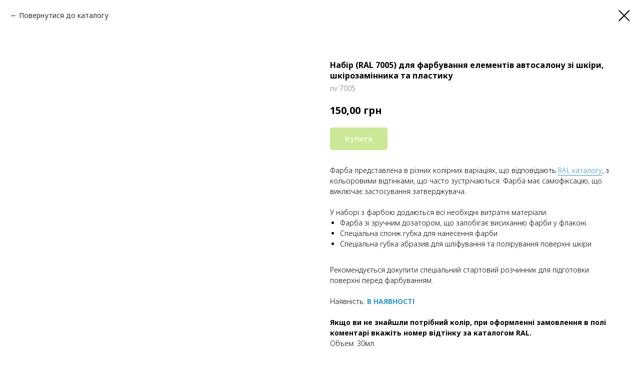

--- FILE ---
content_type: text/html; charset=UTF-8
request_url: https://euro-technology.com.ua/minimum_ua/tproduct/730103628-142499001211-nabr-ral-7005-dlya-farbuvannya-elementv
body_size: 16175
content:
<!DOCTYPE html> <html> <head> <meta charset="utf-8" /> <meta http-equiv="Content-Type" content="text/html; charset=utf-8" /> <meta name="viewport" content="width=device-width, initial-scale=1.0" /> <!--metatextblock-->
<title>Набір (RAL 7005) для фарбування елементів автосалону зі шкіри, шкірозамінника та пластику</title>
<meta name="description" content="В НАЯВНОСТІ">
<meta name="keywords" content="">
<meta property="og:title" content="Набір (RAL 7005) для фарбування елементів автосалону зі шкіри, шкірозамінника та пластику" />
<meta property="og:description" content="В НАЯВНОСТІ" />
<meta property="og:type" content="website" />
<meta property="og:url" content="https://euro-technology.com.ua/minimum_ua/tproduct/730103628-142499001211-nabr-ral-7005-dlya-farbuvannya-elementv" />
<meta property="og:image" content="https://static.tildacdn.com/stor3362-3439-4464-a665-356564656331/64494298.jpg" />
<link rel="canonical" href="https://euro-technology.com.ua/minimum_ua/tproduct/730103628-142499001211-nabr-ral-7005-dlya-farbuvannya-elementv" />
<!--/metatextblock--> <meta name="format-detection" content="telephone=no" /> <meta http-equiv="x-dns-prefetch-control" content="on"> <link rel="dns-prefetch" href="https://ws.tildacdn.com"> <link rel="dns-prefetch" href="https://static.tildacdn.one"> <link rel="shortcut icon" href="https://static.tildacdn.one/tild6333-3863-4137-b662-303961653635/favicon.ico" type="image/x-icon" /> <!-- Assets --> <script src="https://neo.tildacdn.com/js/tilda-fallback-1.0.min.js" async charset="utf-8"></script> <link rel="stylesheet" href="https://static.tildacdn.one/css/tilda-grid-3.0.min.css" type="text/css" media="all" onerror="this.loaderr='y';"/> <link rel="stylesheet" href="https://static.tildacdn.one/ws/project1900048/tilda-blocks-page46655143.min.css?t=1765440220" type="text/css" media="all" onerror="this.loaderr='y';" /> <link rel="preconnect" href="https://fonts.gstatic.com"> <link href="https://fonts.googleapis.com/css2?family=Noto+Sans:wght@100..900&subset=latin,cyrillic" rel="stylesheet"> <link rel="stylesheet" href="https://static.tildacdn.one/css/tilda-animation-2.0.min.css" type="text/css" media="all" onerror="this.loaderr='y';" /> <link rel="stylesheet" href="https://static.tildacdn.one/css/tilda-menusub-1.0.min.css" type="text/css" media="print" onload="this.media='all';" onerror="this.loaderr='y';" /> <noscript><link rel="stylesheet" href="https://static.tildacdn.one/css/tilda-menusub-1.0.min.css" type="text/css" media="all" /></noscript> <link rel="stylesheet" href="https://static.tildacdn.one/css/tilda-forms-1.0.min.css" type="text/css" media="all" onerror="this.loaderr='y';" /> <link rel="stylesheet" href="https://static.tildacdn.one/css/tilda-cover-1.0.min.css" type="text/css" media="all" onerror="this.loaderr='y';" /> <link rel="stylesheet" href="https://static.tildacdn.one/css/tilda-popup-1.1.min.css" type="text/css" media="print" onload="this.media='all';" onerror="this.loaderr='y';" /> <noscript><link rel="stylesheet" href="https://static.tildacdn.one/css/tilda-popup-1.1.min.css" type="text/css" media="all" /></noscript> <link rel="stylesheet" href="https://static.tildacdn.one/css/tilda-slds-1.4.min.css" type="text/css" media="print" onload="this.media='all';" onerror="this.loaderr='y';" /> <noscript><link rel="stylesheet" href="https://static.tildacdn.one/css/tilda-slds-1.4.min.css" type="text/css" media="all" /></noscript> <link rel="stylesheet" href="https://static.tildacdn.one/css/tilda-catalog-1.1.min.css" type="text/css" media="print" onload="this.media='all';" onerror="this.loaderr='y';" /> <noscript><link rel="stylesheet" href="https://static.tildacdn.one/css/tilda-catalog-1.1.min.css" type="text/css" media="all" /></noscript> <link rel="stylesheet" href="https://static.tildacdn.one/css/tilda-catalog-filters-1.0.min.css" type="text/css" media="all" onerror="this.loaderr='y';" /> <link rel="stylesheet" href="https://static.tildacdn.one/css/tilda-cart-1.0.min.css" type="text/css" media="all" onerror="this.loaderr='y';" /> <link rel="stylesheet" href="https://static.tildacdn.one/css/tilda-delivery-1.0.min.css" type="text/css" media="print" onload="this.media='all';" onerror="this.loaderr='y';" /> <noscript><link rel="stylesheet" href="https://static.tildacdn.one/css/tilda-delivery-1.0.min.css" type="text/css" media="all" /></noscript> <link rel="stylesheet" href="https://static.tildacdn.one/css/tilda-cards-1.0.min.css" type="text/css" media="all" onerror="this.loaderr='y';" /> <link rel="stylesheet" href="https://static.tildacdn.one/css/tilda-zoom-2.0.min.css" type="text/css" media="print" onload="this.media='all';" onerror="this.loaderr='y';" /> <noscript><link rel="stylesheet" href="https://static.tildacdn.one/css/tilda-zoom-2.0.min.css" type="text/css" media="all" /></noscript> <script nomodule src="https://static.tildacdn.one/js/tilda-polyfill-1.0.min.js" charset="utf-8"></script> <script type="text/javascript">function t_onReady(func) {if(document.readyState!='loading') {func();} else {document.addEventListener('DOMContentLoaded',func);}}
function t_onFuncLoad(funcName,okFunc,time) {if(typeof window[funcName]==='function') {okFunc();} else {setTimeout(function() {t_onFuncLoad(funcName,okFunc,time);},(time||100));}}function t_throttle(fn,threshhold,scope) {return function() {fn.apply(scope||this,arguments);};}</script> <script src="https://static.tildacdn.one/js/jquery-1.10.2.min.js" charset="utf-8" onerror="this.loaderr='y';"></script> <script src="https://static.tildacdn.one/js/tilda-scripts-3.0.min.js" charset="utf-8" defer onerror="this.loaderr='y';"></script> <script src="https://static.tildacdn.one/ws/project1900048/tilda-blocks-page46655143.min.js?t=1765440220" charset="utf-8" onerror="this.loaderr='y';"></script> <script src="https://static.tildacdn.one/js/tilda-lazyload-1.0.min.js" charset="utf-8" async onerror="this.loaderr='y';"></script> <script src="https://static.tildacdn.one/js/tilda-animation-2.0.min.js" charset="utf-8" async onerror="this.loaderr='y';"></script> <script src="https://static.tildacdn.one/js/tilda-menusub-1.0.min.js" charset="utf-8" async onerror="this.loaderr='y';"></script> <script src="https://static.tildacdn.one/js/tilda-menu-1.0.min.js" charset="utf-8" async onerror="this.loaderr='y';"></script> <script src="https://static.tildacdn.one/js/tilda-widget-positions-1.0.min.js" charset="utf-8" async onerror="this.loaderr='y';"></script> <script src="https://static.tildacdn.one/js/tilda-cover-1.0.min.js" charset="utf-8" async onerror="this.loaderr='y';"></script> <script src="https://static.tildacdn.one/js/hammer.min.js" charset="utf-8" async onerror="this.loaderr='y';"></script> <script src="https://static.tildacdn.one/js/tilda-video-1.0.min.js" charset="utf-8" async onerror="this.loaderr='y';"></script> <script src="https://static.tildacdn.one/js/tilda-video-processor-1.0.min.js" charset="utf-8" async onerror="this.loaderr='y';"></script> <script src="https://static.tildacdn.one/js/tilda-slds-1.4.min.js" charset="utf-8" async onerror="this.loaderr='y';"></script> <script src="https://static.tildacdn.one/js/tilda-products-1.0.min.js" charset="utf-8" async onerror="this.loaderr='y';"></script> <script src="https://static.tildacdn.one/js/tilda-catalog-1.1.min.js" charset="utf-8" async onerror="this.loaderr='y';"></script> <script src="https://static.tildacdn.one/js/tilda-text-clamp.min.js" charset="utf-8" async onerror="this.loaderr='y';"></script> <script src="https://static.tildacdn.one/js/tilda-popup-1.0.min.js" charset="utf-8" async onerror="this.loaderr='y';"></script> <script src="https://static.tildacdn.one/js/tilda-forms-1.0.min.js" charset="utf-8" async onerror="this.loaderr='y';"></script> <script src="https://static.tildacdn.one/js/tilda-cart-1.1.min.js" charset="utf-8" async onerror="this.loaderr='y';"></script> <script src="https://static.tildacdn.one/js/tilda-delivery-1.0.min.js" charset="utf-8" async onerror="this.loaderr='y';"></script> <script src="https://static.tildacdn.one/js/tilda-cards-1.0.min.js" charset="utf-8" async onerror="this.loaderr='y';"></script> <script src="https://static.tildacdn.one/js/tilda-zoom-2.0.min.js" charset="utf-8" async onerror="this.loaderr='y';"></script> <script src="https://static.tildacdn.one/js/tilda-skiplink-1.0.min.js" charset="utf-8" async onerror="this.loaderr='y';"></script> <script src="https://static.tildacdn.one/js/tilda-events-1.0.min.js" charset="utf-8" async onerror="this.loaderr='y';"></script> <!-- nominify begin --><meta name="google-site-verification" content="Fu1eprayx-37GYnLc8EP-F1afSKbGyIPeu1ksqtMRrU" /> </script> <style>
.t706__cartwin-totalamount-wrap.t-descr.t-descr_xl {display: none !Important;}
.t-input-group.t-input-group_pc {display:none !Important;}
t-inputpromocode__wrapper { display: none !Important;}
.cert_wrapper .item{display:flex;flex-direction:column}.cert_wrapper{justify-content:space-between}.cert_wrapper .message{color:#8b1818;margin-bottom:10px;font-family:'Roboto',Arial,sans-serif}.cert_wrapper .message.success{color:#5ca419}.cert_wrapper input{height:56px;padding:0 20px;border:1px solid black}.cert_wrapper form{display:flex;justify-content:space-between;flex-wrap:wrap}.cert_wrapper label{font-family:'Roboto',Arial,sans-serif;margin-bottom:5px;font-size:16px;line-height:1.55;color:#000;font-weight:300}.cert_wrapper .activate{text-align:center;font-family:'Roboto',Arial,sans-serif;border:unset;cursor:pointer;padding:15px 0;margin-top:5px;font-size:13px;flex-wrap:wrap;width:100%;background-color:#457e80;color:white;direction:flex;align-items:center}.item.certificate{width:69%}.item.pin{width:29%}

.t-inputpromocode__wrapper, .t706__cartwin-totalamount-info_label,.t706__cartwin-totalamount-info_value {
    display:none !important;
}
.discount,.total_sum,.sum {
    display: flex;
    justify-content: space-between;

}
.priceblock {
    font-size: 22px;
    font-weight: bold;
    font-family: 'Roboto';
    margin-bottom:25px;
    margin-top:40px;
}
.t706__cartwin-totalamount-wrap.t-descr { display: block!important; }
</style> <!-- Yandex.Metrika counter --> <script type="text/javascript" >
   (function(m,e,t,r,i,k,a){m[i]=m[i]||function(){(m[i].a=m[i].a||[]).push(arguments)};
   m[i].l=1*new Date();k=e.createElement(t),a=e.getElementsByTagName(t)[0],k.async=1,k.src=r,a.parentNode.insertBefore(k,a)})
   (window, document, "script", "https://mc.yandex.ru/metrika/tag.js", "ym");

   ym(88269772, "init", {
        clickmap:true,
        trackLinks:true,
        accurateTrackBounce:true
   });
</script> <noscript><div><img src="https://mc.yandex.ru/watch/88269772" style="position:absolute; left:-9999px;" alt="" /></div></noscript> <!-- /Yandex.Metrika counter --> <script>
!function(f,b,e,v,n,t,s)
{if(f.fbq)return;n=f.fbq=function(){n.callMethod?
n.callMethod.apply(n,arguments):n.queue.push(arguments)};
if(!f._fbq)f._fbq=n;n.push=n;n.loaded=!0;n.version='2.0';
n.queue=[];t=b.createElement(e);t.async=!0;
t.src=v;s=b.getElementsByTagName(e)[0];
s.parentNode.insertBefore(t,s)}(window,document,'script',
'https://connect.facebook.net/en_US/fbevents.js');
 fbq('init', '1104150880123858'); 
fbq('track', 'PageView');
    fbq('track', 'AddToCart');
</script> <meta name="facebook-domain-verification" content="5qdbizy9joyxhzpq1k62wij25ww5ay" /> <!-- Meta Pixel Code --> <script>
!function(f,b,e,v,n,t,s)
{if(f.fbq)return;n=f.fbq=function(){n.callMethod?
n.callMethod.apply(n,arguments):n.queue.push(arguments)};
if(!f._fbq)f._fbq=n;n.push=n;n.loaded=!0;n.version='2.0';
n.queue=[];t=b.createElement(e);t.async=!0;
t.src=v;s=b.getElementsByTagName(e)[0];
s.parentNode.insertBefore(t,s)}(window, document,'script',
'https://connect.facebook.net/en_US/fbevents.js');
fbq('init', '1069166864520444');
fbq('track', 'PageView');
</script> <noscript><img height="1" width="1" style="display:none"
src="https://www.facebook.com/tr?id=1069166864520444&ev=PageView&noscript=1"
/></noscript> <!-- End Meta Pixel Code --> <!-- Google tag (gtag.js) --> <script async src="https://www.googletagmanager.com/gtag/js?id=AW-10875606389"></script> <script>
  window.dataLayer = window.dataLayer || [];
  function gtag(){dataLayer.push(arguments);}
  gtag('js', new Date());

  gtag('config', 'AW-10875606389');
</script> <!-- Event snippet for Покупка (2) conversion page --> <script>
  gtag('event', 'conversion', {
      'send_to': 'AW-10875606389/Wvn7CLCZxaYbEPWq8sEo',
      'value': 1.0,
      'currency': 'UAH',
      'transaction_id': ''
  });
</script><!-- nominify end --><script type="text/javascript">window.dataLayer=window.dataLayer||[];</script> <!-- Google Tag Manager --> <script type="text/javascript">(function(w,d,s,l,i){w[l]=w[l]||[];w[l].push({'gtm.start':new Date().getTime(),event:'gtm.js'});var f=d.getElementsByTagName(s)[0],j=d.createElement(s),dl=l!='dataLayer'?'&l='+l:'';j.async=true;j.src='https://www.googletagmanager.com/gtm.js?id='+i+dl;f.parentNode.insertBefore(j,f);})(window,document,'script','dataLayer','GTM-5HJ66CTX');</script> <!-- End Google Tag Manager --> <!-- Facebook Pixel Code --> <script type="text/javascript" data-tilda-cookie-type="advertising">setTimeout(function(){!function(f,b,e,v,n,t,s)
{if(f.fbq)return;n=f.fbq=function(){n.callMethod?n.callMethod.apply(n,arguments):n.queue.push(arguments)};if(!f._fbq)f._fbq=n;n.push=n;n.loaded=!0;n.version='2.0';n.agent='pltilda';n.queue=[];t=b.createElement(e);t.async=!0;t.src=v;s=b.getElementsByTagName(e)[0];s.parentNode.insertBefore(t,s)}(window,document,'script','https://connect.facebook.net/en_US/fbevents.js');fbq('init','1069166864520444');fbq('track','PageView');},2000);</script> <!-- End Facebook Pixel Code --> <script type="text/javascript">(function() {if((/bot|google|yandex|baidu|bing|msn|duckduckbot|teoma|slurp|crawler|spider|robot|crawling|facebook/i.test(navigator.userAgent))===false&&typeof(sessionStorage)!='undefined'&&sessionStorage.getItem('visited')!=='y'&&document.visibilityState){var style=document.createElement('style');style.type='text/css';style.innerHTML='@media screen and (min-width: 980px) {.t-records {opacity: 0;}.t-records_animated {-webkit-transition: opacity ease-in-out .2s;-moz-transition: opacity ease-in-out .2s;-o-transition: opacity ease-in-out .2s;transition: opacity ease-in-out .2s;}.t-records.t-records_visible {opacity: 1;}}';document.getElementsByTagName('head')[0].appendChild(style);function t_setvisRecs(){var alr=document.querySelectorAll('.t-records');Array.prototype.forEach.call(alr,function(el) {el.classList.add("t-records_animated");});setTimeout(function() {Array.prototype.forEach.call(alr,function(el) {el.classList.add("t-records_visible");});sessionStorage.setItem("visited","y");},400);}
document.addEventListener('DOMContentLoaded',t_setvisRecs);}})();</script></head> <body class="t-body" style="margin:0;"> <!--allrecords--> <div id="allrecords" class="t-records" data-product-page="y" data-hook="blocks-collection-content-node" data-tilda-project-id="1900048" data-tilda-page-id="46655143" data-tilda-page-alias="minimum_ua" data-tilda-formskey="489efc3709f0d3be1ac8a0ff0b8cbaa4" data-tilda-stat-scroll="yes" data-tilda-lazy="yes" data-tilda-root-zone="one" data-tilda-project-headcode="yes" data-tilda-project-country="UA">
<!-- PRODUCT START -->

                
                        
                    
        
        

<div id="rec730103628" class="r t-rec" style="background-color:#ffffff;" data-bg-color="#ffffff">
    <div class="t-store t-store__prod-snippet__container">

        
                <div class="t-store__prod-popup__close-txt-wr" style="position:absolute;">
            <a href="https://euro-technology.com.ua/minimum_ua" class="js-store-close-text t-store__prod-popup__close-txt t-descr t-descr_xxs" style="color:#000000;">
                Повернутися до каталогу
            </a>
        </div>
        
        <a href="https://euro-technology.com.ua/minimum_ua" class="t-popup__close" style="position:absolute; background-color:#ffffff">
            <div class="t-popup__close-wrapper">
                <svg class="t-popup__close-icon t-popup__close-icon_arrow" width="26px" height="26px" viewBox="0 0 26 26" version="1.1" xmlns="http://www.w3.org/2000/svg" xmlns:xlink="http://www.w3.org/1999/xlink"><path d="M10.4142136,5 L11.8284271,6.41421356 L5.829,12.414 L23.4142136,12.4142136 L23.4142136,14.4142136 L5.829,14.414 L11.8284271,20.4142136 L10.4142136,21.8284271 L2,13.4142136 L10.4142136,5 Z" fill="#000000"></path></svg>
                <svg class="t-popup__close-icon t-popup__close-icon_cross" width="23px" height="23px" viewBox="0 0 23 23" version="1.1" xmlns="http://www.w3.org/2000/svg" xmlns:xlink="http://www.w3.org/1999/xlink"><g stroke="none" stroke-width="1" fill="#000000" fill-rule="evenodd"><rect transform="translate(11.313708, 11.313708) rotate(-45.000000) translate(-11.313708, -11.313708) " x="10.3137085" y="-3.6862915" width="2" height="30"></rect><rect transform="translate(11.313708, 11.313708) rotate(-315.000000) translate(-11.313708, -11.313708) " x="10.3137085" y="-3.6862915" width="2" height="30"></rect></g></svg>
            </div>
        </a>
        
        <div class="js-store-product js-product t-store__product-snippet" data-product-lid="142499001211" data-product-uid="142499001211" itemscope itemtype="http://schema.org/Product">
            <meta itemprop="productID" content="142499001211" />

            <div class="t-container">
                <div>
                    <meta itemprop="image" content="https://static.tildacdn.com/stor3362-3439-4464-a665-356564656331/64494298.jpg" />
                    <div class="t-store__prod-popup__slider js-store-prod-slider t-store__prod-popup__col-left t-col t-col_6">
                        <div class="js-product-img" style="width:100%;padding-bottom:75%;background-size:cover;opacity:0;">
                        </div>
                    </div>
                    <div class="t-store__prod-popup__info t-align_left t-store__prod-popup__col-right t-col t-col_6">

                        <div class="t-store__prod-popup__title-wrapper">
                            <h1 class="js-store-prod-name js-product-name t-store__prod-popup__name t-name t-name_xl" itemprop="name" style="font-size:16px;font-weight:700;">Набір (RAL 7005) для фарбування елементів автосалону зі шкіри, шкірозамінника та пластику</h1>
                            <div class="t-store__prod-popup__brand t-descr t-descr_xxs" >
                                                            </div>
                            <div class="t-store__prod-popup__sku t-descr t-descr_xxs">
                                <span class="js-store-prod-sku js-product-sku" translate="no" itemprop="sku">
                                    nv 7005
                                </span>
                            </div>
                        </div>

                                                                        <div itemprop="offers" itemscope itemtype="http://schema.org/Offer" style="display:none;">
                            <meta itemprop="serialNumber" content="142499001211" />
                                                        <meta itemprop="sku" content="nv 7005" />
                                                        <meta itemprop="price" content="150.00" />
                            <meta itemprop="priceCurrency" content="UAH" />
                                                        <link itemprop="availability" href="http://schema.org/InStock">
                                                    </div>
                        
                                                
                        <div class="js-store-price-wrapper t-store__prod-popup__price-wrapper">
                            <div class="js-store-prod-price t-store__prod-popup__price t-store__prod-popup__price-item t-name t-name_md" style="font-weight:700;">
                                                                <div class="js-product-price js-store-prod-price-val t-store__prod-popup__price-value" data-product-price-def="150.0000" data-product-price-def-str="150,00">150,00</div><div class="t-store__prod-popup__price-currency" translate="no">грн</div>
                                                            </div>
                            <div class="js-store-prod-price-old t-store__prod-popup__price_old t-store__prod-popup__price-item t-name t-name_md" style="font-weight:700;display:none;">
                                                                <div class="js-store-prod-price-old-val t-store__prod-popup__price-value"></div><div class="t-store__prod-popup__price-currency" translate="no">грн</div>
                                                            </div>
                        </div>

                        <div class="js-product-controls-wrapper">
                        </div>

                        <div class="t-store__prod-popup__links-wrapper">
                                                    </div>

                                                <div class="t-store__prod-popup__btn-wrapper"   tt="Купити">
                                                        <a href="#order" class="t-store__prod-popup__btn t-store__prod-popup__btn_disabled t-btn t-btn_sm" style="color:#ffffff;background-color:#98d12e;border-radius:5px;-moz-border-radius:5px;-webkit-border-radius:5px;">
                                <table style="width:100%; height:100%;">
                                    <tbody>
                                        <tr>
                                            <td class="js-store-prod-popup-buy-btn-txt">Купити</td>
                                        </tr>
                                    </tbody>
                                </table>
                            </a>
                                                    </div>
                        
                        <div class="js-store-prod-text t-store__prod-popup__text t-descr t-descr_xxs" style="color:#000000;">
                                                    <div class="js-store-prod-all-text" itemprop="description">
                                Фарба представлена в різних колірних варіаціях, що відповідають <a href="https://euro-technology.com.ua/ral" target="_blank" rel="noreferrer noopener" style="color: rgb(42, 154, 224); border-bottom: 1px solid rgb(42, 154, 224); box-shadow: none; text-decoration: none;">RAL каталогу</a>, з кольоровими відтінками, що часто зустрічаються. Фарба має самофіксацію, що виключає застосування затверджувача.<br /><br />У наборі з фарбою додаються всі необхідні витратні матеріали:<br /><ul><li>Фарба зі зручним дозатором, що запобігає висиханню фарби у флаконі.</li><li>Спеціальна спонж губка для нанесення фарби</li><li>Спеціальна губка абразив для шліфування та полірування поверхні шкіри</li></ul><br />Рекомендується докупити спеціальний стартовий розчинник для підготовки поверхні перед фарбуванням.<br /><br />Наявність: <strong style="color: rgb(42, 154, 224);">В НАЯВНОСТІ</strong><br /><br /><strong>Якщо ви не знайшли потрібний колір, при оформленні замовлення в полі коментарі вкажіть номер відтінку за каталогом RAL.</strong>                            </div>
                                                                            <div class="js-store-prod-all-charcs">
                                                                                                                        <p class="js-store-prod-charcs">Объем: 30мл.</p>
                                                                                                                                                                            </div>
                                                </div>

                    </div>
                </div>

                            </div>
        </div>
                <div class="t-store__relevants__container">
            <div class="t-container">
                <div class="t-col">
                    <div class="t-store__relevants__title t-uptitle t-uptitle_xxl" style="font-size:16px;font-weight:700;">Наборы для покраски</div>
                    <div class="t-store__relevants-grid-cont js-store-relevants-grid-cont js-store-grid-cont t-store__valign-buttons t-store__grid-cont_mobile-one-row"></div>
                </div>
            </div>
        </div>
                <div class="js-store-error-msg t-store__error-msg-cont"></div>
        <div itemscope itemtype="http://schema.org/ImageGallery" style="display:none;">
                                                                                                        </div>

    </div>

                        
                        
    
    <style>
        /* body bg color */
        
        .t-body {
            background-color:#ffffff;
        }
        

        /* body bg color end */
        /* Slider stiles */
        .t-slds__bullet_active .t-slds__bullet_body {
            background-color: #222 !important;
        }

        .t-slds__bullet:hover .t-slds__bullet_body {
            background-color: #222 !important;
        }
        /* Slider stiles end */
    </style>
    

            
        
    <style>
        

        

        
    </style>
    
    
        
    <style>
        
    </style>
    
    
        
    <style>
        
    </style>
    
    
        
        <style>
    
                                    
        </style>
    
    
    <div class="js-store-tpl-slider-arrows" style="display: none;">
                


<div class="t-slds__arrow_wrapper t-slds__arrow_wrapper-left" data-slide-direction="left">
  <div class="t-slds__arrow t-slds__arrow-left t-slds__arrow-withbg" style="width: 30px; height: 30px;background-color: rgba(255,255,255,1);">
    <div class="t-slds__arrow_body t-slds__arrow_body-left" style="width: 7px;">
      <svg style="display: block" viewBox="0 0 7.3 13" xmlns="http://www.w3.org/2000/svg" xmlns:xlink="http://www.w3.org/1999/xlink">
                <desc>Left</desc>
        <polyline
        fill="none"
        stroke="#000000"
        stroke-linejoin="butt"
        stroke-linecap="butt"
        stroke-width="1"
        points="0.5,0.5 6.5,6.5 0.5,12.5"
        />
      </svg>
    </div>
  </div>
</div>
<div class="t-slds__arrow_wrapper t-slds__arrow_wrapper-right" data-slide-direction="right">
  <div class="t-slds__arrow t-slds__arrow-right t-slds__arrow-withbg" style="width: 30px; height: 30px;background-color: rgba(255,255,255,1);">
    <div class="t-slds__arrow_body t-slds__arrow_body-right" style="width: 7px;">
      <svg style="display: block" viewBox="0 0 7.3 13" xmlns="http://www.w3.org/2000/svg" xmlns:xlink="http://www.w3.org/1999/xlink">
        <desc>Right</desc>
        <polyline
        fill="none"
        stroke="#000000"
        stroke-linejoin="butt"
        stroke-linecap="butt"
        stroke-width="1"
        points="0.5,0.5 6.5,6.5 0.5,12.5"
        />
      </svg>
    </div>
  </div>
</div>    </div>

    
    <script>
        t_onReady(function() {
            var tildacopyEl = document.getElementById('tildacopy');
            if (tildacopyEl) tildacopyEl.style.display = 'none';

            var recid = '730103628';
            var options = {};
            var product = {"uid":142499001211,"rootpartid":937625,"title":"Набір (RAL 7005) для фарбування елементів автосалону зі шкіри, шкірозамінника та пластику","descr":"<strong style=\"color: rgb(42, 154, 224);\">В НАЯВНОСТІ<\/strong>","text":"Фарба представлена в різних колірних варіаціях, що відповідають <a href=\"https:\/\/euro-technology.com.ua\/ral\" target=\"_blank\" rel=\"noreferrer noopener\" style=\"color: rgb(42, 154, 224); border-bottom: 1px solid rgb(42, 154, 224); box-shadow: none; text-decoration: none;\">RAL каталогу<\/a>, з кольоровими відтінками, що часто зустрічаються. Фарба має самофіксацію, що виключає застосування затверджувача.<br \/><br \/>У наборі з фарбою додаються всі необхідні витратні матеріали:<br \/><ul><li>Фарба зі зручним дозатором, що запобігає висиханню фарби у флаконі.<\/li><li>Спеціальна спонж губка для нанесення фарби<\/li><li>Спеціальна губка абразив для шліфування та полірування поверхні шкіри<\/li><\/ul><br \/>Рекомендується докупити спеціальний стартовий розчинник для підготовки поверхні перед фарбуванням.<br \/><br \/>Наявність: <strong style=\"color: rgb(42, 154, 224);\">В НАЯВНОСТІ<\/strong><br \/><br \/><strong>Якщо ви не знайшли потрібний колір, при оформленні замовлення в полі коментарі вкажіть номер відтінку за каталогом RAL.<\/strong>","sku":"nv 7005","price":"150.0000","gallery":[{"img":"https:\/\/static.tildacdn.com\/stor3362-3439-4464-a665-356564656331\/64494298.jpg"},{"img":"https:\/\/static.tildacdn.com\/stor6130-6139-4662-a537-303531356639\/30839381.jpg"},{"img":"https:\/\/static.tildacdn.com\/stor6234-3237-4561-b666-303737396234\/34211195.jpg"}],"sort":1055654,"portion":0,"newsort":0,"json_chars":"[{\"title\": \"Объем\", \"value\": \"30мл.\"}]","externalid":"zKxoObt3UlrG7GRB6B9y","pack_label":"lwh","pack_x":0,"pack_y":0,"pack_z":0,"pack_m":0,"serverid":"euae004","servertime":"1712251773.9312","parentuid":"","editions":[{"uid":142499001211,"price":"150.00","priceold":"","sku":"nv 7005","quantity":"","img":"https:\/\/static.tildacdn.com\/stor3362-3439-4464-a665-356564656331\/64494298.jpg"}],"characteristics":[{"title":"Объем","value":"30мл."}],"properties":[],"partuids":[387266191001],"url":"https:\/\/euro-technology.com.ua\/minimum_ua\/tproduct\/730103628-142499001211-nabr-ral-7005-dlya-farbuvannya-elementv"};

            // draw slider or show image for SEO
            if (window.isSearchBot) {
                var imgEl = document.querySelector('.js-product-img');
                if (imgEl) imgEl.style.opacity = '1';
            } else {
                
                var prodcard_optsObj = {
    hasWrap: true,
    txtPad: 'sm',
    bgColor: '',
    borderRadius: '',
    shadowSize: '0px',
    shadowOpacity: '',
    shadowSizeHover: '',
    shadowOpacityHover: '',
    shadowShiftyHover: '',
    btnTitle1: 'Детальніше',
    btnLink1: 'popup',
    btnTitle2: 'Купити',
    btnLink2: 'order',
    showOpts: true};

var price_optsObj = {
    color: '',
    colorOld: '',
    fontSize: '18px',
    fontWeight: '700'
};

var popup_optsObj = {
    columns: '6',
    columns2: '6',
    isVertical: '',
    align: '',
    btnTitle: 'Купити',
    closeText: 'Повернутися до каталогу',
    iconColor: '#000000',
    containerBgColor: '#ffffff',
    overlayBgColorRgba: 'rgba(255,255,255,1)',
    popupStat: '',
    popupContainer: '',
    fixedButton: false,
    mobileGalleryStyle: ''
};

var slider_optsObj = {
    anim_speed: '',
    arrowColor: '#000000',
    videoPlayerIconColor: '',
    cycle: '',
    controls: 'dots',
    bgcolor: '#ebebeb'
};

var slider_dotsOptsObj = {
    size: '',
    bgcolor: '',
    bordersize: '',
    bgcoloractive: ''
};

var slider_slidesOptsObj = {
    zoomable: true,
    bgsize: 'contain',
    ratio: '1'
};

var typography_optsObj = {
    descrColor: '#000000',
    titleColor: ''
};

var default_sortObj = {
    in_stock: false};

var btn1_style = 'border-radius:5px;-moz-border-radius:5px;-webkit-border-radius:5px;color:#ffffff;background-color:#98d12e;';
var btn2_style = 'border-radius:5px;-moz-border-radius:5px;-webkit-border-radius:5px;color:#333333;border:3px solid #98d12e;';

var options_catalog = {
    btn1_style: btn1_style,
    btn2_style: btn2_style,
    storepart: '387266191001',
    prodCard: prodcard_optsObj,
    popup_opts: popup_optsObj,
    defaultSort: default_sortObj,
    slider_opts: slider_optsObj,
    slider_dotsOpts: slider_dotsOptsObj,
    slider_slidesOpts: slider_slidesOptsObj,
    typo: typography_optsObj,
    price: price_optsObj,
    blocksInRow: '4',
    imageHover: true,
    imageHeight: '260px',
    imageRatioClass: 't-store__card__imgwrapper_4-3',
    align: 'left',
    vindent: '20px',
    isHorizOnMob:false,
    itemsAnim: '',
    hasOriginalAspectRatio: true,
    markColor: '#ffffff',
    markBgColor: '#ff4a4a',
    currencySide: 'r',
    currencyTxt: 'грн',
    currencySeparator: ',',
    currencyDecimal: '',
    btnSize: 'sm',
    verticalAlignButtons: true,
    hideFilters: true,
    titleRelevants: 'Наборы для покраски',
    showRelevants: '289837753841',
    relevants_slider: false,
    relevants_quantity: '4',
    isFlexCols: false,
    isPublishedPage: true,
    previewmode: true,
    colClass: 't-col t-col_3',
    ratio: '1_1',
    sliderthumbsside: '',
    showStoreBtnQuantity: 'both',
    tabs: '',
    galleryStyle: '',
    title_typo: '',
    descr_typo: '',
    price_typo: '',
    price_old_typo: '',
    menu_typo: '',
    options_typo: '',
    sku_typo: '',
    characteristics_typo: '',
    button_styles: '',
    button2_styles: '',
    buttonicon: '',
    buttoniconhover: '',
};                
                // emulate, get options_catalog from file store_catalog_fields
                options = options_catalog;
                options.typo.title = "font-size:16px;font-weight:700;" || '';
                options.typo.descr = "color:#000000;" || '';

                try {
                    if (options.showRelevants) {
                        var itemsCount = '4';
                        var relevantsMethod;
                        switch (options.showRelevants) {
                            case 'cc':
                                relevantsMethod = 'current_category';
                                break;
                            case 'all':
                                relevantsMethod = 'all_categories';
                                break;
                            default:
                                relevantsMethod = 'category_' + options.showRelevants;
                                break;
                        }

                        t_onFuncLoad('t_store_loadProducts', function() {
                            t_store_loadProducts(
                                'relevants',
                                recid,
                                options,
                                false,
                                {
                                    currentProductUid: '142499001211',
                                    relevantsQuantity: itemsCount,
                                    relevantsMethod: relevantsMethod,
                                    relevantsSort: 'random'
                                }
                            );
                        });
                    }
                } catch (e) {
                    console.log('Error in relevants: ' + e);
                }
            }

            
                            options.popup_opts.btnTitle = 'Купити';
                        

            window.tStoreOptionsList = [{"title":"Выберите цвет ниже:","params":{"view":"buttons","hasColor":false,"linkImage":true},"values":[{"id":6621985,"value":"1000"},{"id":6621988,"value":"1001"},{"id":6621991,"value":"1002"},{"id":6621994,"value":"1004"},{"id":6621997,"value":"1005"},{"id":6622000,"value":"1007"},{"id":6622003,"value":"1011"},{"id":6622006,"value":"1013"},{"id":6622009,"value":"1015"},{"id":6622012,"value":"1017"},{"id":6622015,"value":"1020"},{"id":6622018,"value":"1024"},{"id":6622021,"value":"1032"},{"id":6622024,"value":"1036"},{"id":6622027,"value":"2013"},{"id":6622030,"value":"3004"},{"id":6622033,"value":"3005"},{"id":6622036,"value":"3007"},{"id":6622039,"value":"3009"},{"id":6622042,"value":"3012"},{"id":6622045,"value":"3022"},{"id":6622048,"value":"5004"},{"id":6622051,"value":"5008"},{"id":6622054,"value":"5011"},{"id":6622057,"value":"5014"},{"id":6622060,"value":"5023"},{"id":6622063,"value":"5026"},{"id":6622066,"value":"6003"},{"id":6622102,"value":"6004"},{"id":6622069,"value":"6005"},{"id":6622072,"value":"6006"},{"id":6622075,"value":"6007"},{"id":6622078,"value":"6008"},{"id":6622081,"value":"6009"},{"id":6622084,"value":"6012"},{"id":6622087,"value":"6013"},{"id":6622090,"value":"6014"},{"id":6622093,"value":"6015"},{"id":6622096,"value":"6020"},{"id":6622099,"value":"6027"},{"id":6622105,"value":"7000"},{"id":6622108,"value":"7001"},{"id":6622111,"value":"7002"},{"id":6622114,"value":"7003"},{"id":6622117,"value":"7004"},{"id":6622120,"value":"7005"},{"id":6622123,"value":"7006"},{"id":6622126,"value":"7008"},{"id":6622129,"value":"7009"},{"id":6622132,"value":"7010"},{"id":6622135,"value":"7011"},{"id":6622138,"value":"7012"},{"id":6622141,"value":"7013"},{"id":6622144,"value":"7015"},{"id":6622147,"value":"7016"},{"id":6622150,"value":"7021"},{"id":6622153,"value":"7022"},{"id":6622156,"value":"7023"},{"id":6622159,"value":"7024"},{"id":6622237,"value":"7026"},{"id":6622240,"value":"7030"},{"id":6622243,"value":"7031"},{"id":6622246,"value":"7032"},{"id":6622249,"value":"7033"},{"id":6622252,"value":"7034"},{"id":6622255,"value":"7035"},{"id":6622258,"value":"7036"},{"id":6622261,"value":"7037"},{"id":6622264,"value":"7038"},{"id":6622267,"value":"7039"},{"id":6622270,"value":"7040"},{"id":6622273,"value":"7042"},{"id":6622276,"value":"7043"},{"id":6622162,"value":"7044"},{"id":6622165,"value":"8000"},{"id":6622168,"value":"8001"},{"id":6622171,"value":"8002"},{"id":6622174,"value":"8003"},{"id":6622177,"value":"8004"},{"id":6622180,"value":"8007"},{"id":6622183,"value":"8008"},{"id":6622186,"value":"8011"},{"id":6622189,"value":"8012"},{"id":6622192,"value":"8014"},{"id":6622195,"value":"8015"},{"id":6622198,"value":"8016"},{"id":6622201,"value":"8017"},{"id":6622204,"value":"8019"},{"id":6622207,"value":"8022"},{"id":6622210,"value":"8023"},{"id":6622213,"value":"8024"},{"id":6622216,"value":"8025"},{"id":6622219,"value":"8028"},{"id":6622279,"value":"8029"},{"id":6622282,"value":"9001"},{"id":6622300,"value":"9002"},{"id":6622285,"value":"9003"},{"id":6622288,"value":"9004"},{"id":6622291,"value":"9005"},{"id":6622294,"value":"9006"},{"id":6622297,"value":"9007"},{"id":6622234,"value":"9010"},{"id":6622303,"value":"9011"},{"id":6622306,"value":"9016"},{"id":6622222,"value":"9017"},{"id":6622225,"value":"9018"},{"id":6622228,"value":"9022"},{"id":6622231,"value":"9023"},{"id":6624472,"value":"Black"},{"id":6624517,"value":"Blue"},{"id":6624511,"value":"Bordeaux"},{"id":6624532,"value":"Brown"},{"id":6624478,"value":"Creamy white"},{"id":6624499,"value":"Dark brown"},{"id":6624526,"value":"Fire Red"},{"id":6624514,"value":"Fuxia"},{"id":6624508,"value":"Green"},{"id":6624505,"value":"Havana"},{"id":6624502,"value":"Lemon"},{"id":6624484,"value":"Maroon"},{"id":6624496,"value":"Ochre"},{"id":6624490,"value":"Orange"},{"id":6624529,"value":"Red"},{"id":6624523,"value":"Reddish Yellow"},{"id":6624475,"value":"Shading black"},{"id":6624493,"value":"Tan"},{"id":6624481,"value":"Ultra white"},{"id":6624487,"value":"Violet"},{"id":6624520,"value":"Yellow"}]},{"title":"Вид:","params":{"view":"radio","hasColor":false,"linkImage":true},"values":[{"id":"7327021","value":"Блеск"},{"id":"9969994","value":"Блиск"},{"id":"9970000","value":"Матовий"},{"id":"7327027","value":"Матовый"},{"id":"9969997","value":"Нормальний глянець"},{"id":"7327024","value":"Нормальный глянец"}]},{"title":"Цвет","params":{"view":"select","hasColor":true,"linkImage":false},"values":[{"id":15123526,"value":"Графитно-черный"},{"id":15123529,"value":"Транспортный черный"},{"id":15123772,"value":"Черно-серый"},{"id":14113219,"value":"Черный"},{"id":15123523,"value":"Черный янтарь"},{"id":15123733,"value":"Чорно-сірий"}]},{"title":"Вес","params":{"view":"select","hasColor":false,"linkImage":false},"values":[{"id":15208642,"value":"150 г"},{"id":14360533,"value":"150г."},{"id":15208645,"value":"300 г"},{"id":14360506,"value":"300г."}]},{"title":"Колір","params":{"view":"select","hasColor":true,"linkImage":false},"values":[{"id":15123961,"value":"Графітно-чорний"},{"id":15123970,"value":"Транспортний чорний"},{"id":15123973,"value":"Чорний"},{"id":15123955,"value":"Чорний бурштин"}]},{"title":"Выберіть колір нижче:","params":{"view":"buttons","hasColor":false,"linkImage":true},"values":[{"id":"15193471","value":"9001"},{"id":"15193468","value":"9016"}]},{"title":"Вага","params":{"view":"select","hasColor":false,"linkImage":false},"values":[{"id":15193624,"value":"150 г"},{"id":15193627,"value":"300 г"}]}];

            t_onFuncLoad('t_store_productInit', function() {
                t_store_productInit(recid, options, product);
            });

            // if user coming from catalog redirect back to main page
            if (window.history.state && (window.history.state.productData || window.history.state.storepartuid)) {
                window.onpopstate = function() {
                    window.history.replaceState(null, null, window.location.origin);
                    window.location.replace(window.location.origin);
                };
            }
        });
    </script>
    

</div>


<!-- PRODUCT END -->

<div id="rec730117527" class="r t-rec" style="" data-animationappear="off" data-record-type="706"> <!-- @classes: t-text t-text_xs t-name t-name_xs t-name_md t-btn t-btn_sm --> <script>t_onReady(function() {setTimeout(function() {t_onFuncLoad('tcart__init',function() {tcart__init('730117527',{cssClassName:''});});},50);var userAgent=navigator.userAgent.toLowerCase();var body=document.body;if(!body) return;if(userAgent.indexOf('instagram')!==-1&&userAgent.indexOf('iphone')!==-1) {body.style.position='relative';}
var rec=document.querySelector('#rec730117527');if(!rec) return;var cartWindow=rec.querySelector('.t706__cartwin,.t706__cartpage');var allRecords=document.querySelector('.t-records');var currentMode=allRecords.getAttribute('data-tilda-mode');if(cartWindow&&currentMode!=='edit'&&currentMode!=='preview') {cartWindow.addEventListener('scroll',t_throttle(function() {if(window.lazy==='y'||document.querySelector('#allrecords').getAttribute('data-tilda-lazy')==='yes') {t_onFuncLoad('t_lazyload_update',function() {t_lazyload_update();});}},500));}});</script> <div class="t706" data-cart-countdown="yes" data-opencart-onorder="yes" data-project-currency="грн" data-project-currency-side="r" data-project-currency-sep="," data-project-currency-code="UAH" data-payment-system="wayforpay" data-cart-sendevent-onadd="y"> <div class="t706__carticon t706__carticon_sm" style=""> <div class="t706__carticon-text t-name t-name_xs"></div> <div class="t706__carticon-wrapper"> <div class="t706__carticon-imgwrap"> <svg role="img" class="t706__carticon-img" xmlns="http://www.w3.org/2000/svg" viewBox="0 0 64 64"> <path fill="none" stroke-width="2" stroke-miterlimit="10" d="M44 18h10v45H10V18h10z"/> <path fill="none" stroke-width="2" stroke-miterlimit="10" d="M22 24V11c0-5.523 4.477-10 10-10s10 4.477 10 10v13"/> </svg> </div> <div class="t706__carticon-counter js-carticon-counter"></div> </div> </div> <div class="t706__cartwin" style="display: none;"> <div class="t706__close t706__cartwin-close"> <button type="button" class="t706__close-button t706__cartwin-close-wrapper" aria-label="Закрыть корзину"> <svg role="presentation" class="t706__close-icon t706__cartwin-close-icon" width="23px" height="23px" viewBox="0 0 23 23" version="1.1" xmlns="http://www.w3.org/2000/svg" xmlns:xlink="http://www.w3.org/1999/xlink"> <g stroke="none" stroke-width="1" fill="#fff" fill-rule="evenodd"> <rect transform="translate(11.313708, 11.313708) rotate(-45.000000) translate(-11.313708, -11.313708) " x="10.3137085" y="-3.6862915" width="2" height="30"></rect> <rect transform="translate(11.313708, 11.313708) rotate(-315.000000) translate(-11.313708, -11.313708) " x="10.3137085" y="-3.6862915" width="2" height="30"></rect> </g> </svg> </button> </div> <div class="t706__cartwin-content"> <div class="t706__cartwin-top"> <div class="t706__cartwin-heading t-name t-name_xl">Оформлення замовлення</div> </div> <div class="t706__cartwin-products"></div> <div class="t706__cartwin-bottom"> <div class="t706__cartwin-prodamount-wrap t-descr t-descr_sm"> <span class="t706__cartwin-prodamount-label"></span> <span class="t706__cartwin-prodamount"></span> </div> </div> <div class="t706__form-upper-text t-descr t-descr_xs"><div style="color:#ff0000;" data-customstyle="yes"><span style="color: rgb(20, 20, 20);"><strong><span data-redactor-tag="span" style="font-size: 18px;">Вартість доставки згідно з тарифами поштових перевізників.</span></strong><br /><br /><span style="font-size: 18px;">Через велику кількість заявок насамперед обробляються оплачені замовлення. Очікуйте SMS-підтвердження на вказаний номер телефону. </span><br /></span><strong></strong><div style="color:#ff0000;" data-customstyle="yes"></div></div></div> <div class="t706__orderform "> <form
id="form730117527" name='form730117527' role="form" action='' method='POST' data-formactiontype="2" data-inputbox=".t-input-group" 
class="t-form js-form-proccess t-form_inputs-total_4 " data-formsended-callback="t706_onSuccessCallback"> <input type="hidden" name="formservices[]" value="5136a5718a126df4f4101defd5c28e5b" class="js-formaction-services"> <input type="hidden" name="formservices[]" value="acadff927cc56a7817a85bf3d29e697e" class="js-formaction-services"> <input type="hidden" name="formservices[]" value="d1ad01636e510601e7c4b1e40522a68e" class="js-formaction-services"> <input type="hidden" name="tildaspec-formname" tabindex="-1" value="Cart"> <!-- @classes t-title t-text t-btn --> <div class="js-successbox t-form__successbox t-text t-text_md"
aria-live="polite"
style="display:none;" data-success-message="Спасибо! Данные успешно отправлены"></div> <div
class="t-form__inputsbox
t-form__inputsbox_inrow "> <div
class=" t-input-group t-input-group_ph " data-input-lid="1496239478607" data-field-async="true" data-field-type="ph" data-field-name="phone"> <label
for='input_1496239478607'
class="t-input-title t-descr t-descr_md"
id="field-title_1496239478607" data-redactor-toolbar="no"
field="li_title__1496239478607"
style="color:;">Телефон</label> <div class="t-input-block "> <input
type="tel"
autocomplete="tel"
name="phone"
id="input_1496239478607" data-phonemask-init="no" data-phonemask-id="730117527" data-phonemask-lid="1496239478607" data-phonemask-maskcountry="UA" class="t-input js-phonemask-input js-tilda-rule"
value=""
placeholder="+1(000)000-0000" data-tilda-req="1" aria-required="true" aria-describedby="error_1496239478607"
style="color:#000000;border:1px solid #000000;"> <script type="text/javascript">t_onReady(function() {t_onFuncLoad('t_loadJsFile',function() {t_loadJsFile('https://static.tildacdn.one/js/tilda-phone-mask-1.1.min.js',function() {t_onFuncLoad('t_form_phonemask_load',function() {var phoneMasks=document.querySelectorAll('#rec730117527 [data-phonemask-lid="1496239478607"]');t_form_phonemask_load(phoneMasks);});})})});</script> </div> <div class="t-input-error" aria-live="polite" id="error_1496239478607"></div> </div> <div
class=" t-input-group t-input-group_dl " data-input-lid="1604998661990" data-field-type="dl" data-field-name="delivery"> <div class="t-input-block "> <div
class="t-radio__wrapper t-radio__wrapper-delivery" data-delivery-variants-hook='y' data-delivery-free='1000' data-delivery-services="y"
id="customdelivery"> <div class="t-input-group t-input-group_in"> <div class="t-input-block"> <input
class="js-tilda-rule t-input" data-tilda-rule="deliveryreq"
type="hidden"
name="delivery-badresponse-comment"
value="nodelivery"
autocomplete="off" data-tilda-req="1"> <div class="t-input-error" aria-live="polite"></div> </div> </div> </div> <style>#rec730117527 .t706 .t-form__inputsbox #customdelivery .t-input{color:#000000;border:1px solid #000000;}#rec730117527 .t706 .t-form__inputsbox #customdelivery .t-input-title{}</style> </div> <div class="t-input-error" aria-live="polite" id="error_1604998661990"></div> </div> <div
class=" t-input-group t-input-group_ta " data-input-lid="1583180922749" data-field-type="ta" data-field-name="adress"> <label
for='input_1583180922749'
class="t-input-title t-descr t-descr_md"
id="field-title_1583180922749" data-redactor-toolbar="no"
field="li_title__1583180922749"
style="color:;">Для доставки Укрпоштою вкажіть адресу поштового відділення (не домашню!)</label> <div class="t-input-block "> <textarea
name="adress"
id="input_1583180922749"
class="t-input js-tilda-rule"
placeholder="Індекс та адреса поштового відділення" aria-describedby="error_1583180922749"
style="color:#000000;border:1px solid #000000;height:102px;"
rows="3"></textarea> </div> <div class="t-input-error" aria-live="polite" id="error_1583180922749"></div> </div> <div
class=" t-input-group t-input-group_ta " data-input-lid="1657875926131" data-field-type="ta" data-field-name="comments"> <div class="t-input-block "> <textarea
name="comments"
id="input_1657875926131"
class="t-input js-tilda-rule"
placeholder="Коментарі до замовлення" aria-describedby="error_1657875926131"
style="color:#000000;border:1px solid #000000;height:68px;"
rows="2"></textarea> </div> <div class="t-input-error" aria-live="polite" id="error_1657875926131"></div> </div> <div class="t-form__errorbox-middle"> <!--noindex--> <div
class="js-errorbox-all t-form__errorbox-wrapper"
style="display:none;" data-nosnippet
tabindex="-1"
aria-label="Ошибки при заполнении формы"> <ul
role="list"
class="t-form__errorbox-text t-text t-text_md"> <li class="t-form__errorbox-item js-rule-error js-rule-error-all"></li> <li class="t-form__errorbox-item js-rule-error js-rule-error-req"></li> <li class="t-form__errorbox-item js-rule-error js-rule-error-email"></li> <li class="t-form__errorbox-item js-rule-error js-rule-error-name"></li> <li class="t-form__errorbox-item js-rule-error js-rule-error-phone"></li> <li class="t-form__errorbox-item js-rule-error js-rule-error-minlength"></li> <li class="t-form__errorbox-item js-rule-error js-rule-error-string"></li> </ul> </div> <!--/noindex--> </div> <div class="t-form__submit"> <button
class="t-submit t-btnflex t-btnflex_type_submit t-btnflex_md"
type="submit"> <span class="t-btnflex__text">Надіслати</span> <style>#rec730117527 .t-btnflex.t-btnflex_type_submit {color:#545454;background-color:#ffe100;border-style:solid !important;--border-width:1px;border-radius:5px;box-shadow:none !important;transition-duration:0.2s;transition-property:background-color,color,border-color,box-shadow,opacity,transform,gap;transition-timing-function:ease-in-out;}@media (hover:hover) {#rec730117527 .t-btnflex.t-btnflex_type_submit:not(.t-animate_no-hover):hover {color:#0f0f0f !important;border-color:#000000 !important;background-color:#ffffff !important;}#rec730117527 .t-btnflex.t-btnflex_type_submit:not(.t-animate_no-hover):focus-visible {color:#0f0f0f !important;border-color:#000000 !important;background-color:#ffffff !important;}}</style> </button> </div> </div> <div class="t-form__errorbox-bottom"> <!--noindex--> <div
class="js-errorbox-all t-form__errorbox-wrapper"
style="display:none;" data-nosnippet
tabindex="-1"
aria-label="Ошибки при заполнении формы"> <ul
role="list"
class="t-form__errorbox-text t-text t-text_md"> <li class="t-form__errorbox-item js-rule-error js-rule-error-all"></li> <li class="t-form__errorbox-item js-rule-error js-rule-error-req"></li> <li class="t-form__errorbox-item js-rule-error js-rule-error-email"></li> <li class="t-form__errorbox-item js-rule-error js-rule-error-name"></li> <li class="t-form__errorbox-item js-rule-error js-rule-error-phone"></li> <li class="t-form__errorbox-item js-rule-error js-rule-error-minlength"></li> <li class="t-form__errorbox-item js-rule-error js-rule-error-string"></li> </ul> </div> <!--/noindex--> </div> </form> <style>#rec730117527 input::-webkit-input-placeholder {color:#000000;opacity:0.5;}#rec730117527 input::-moz-placeholder{color:#000000;opacity:0.5;}#rec730117527 input:-moz-placeholder {color:#000000;opacity:0.5;}#rec730117527 input:-ms-input-placeholder{color:#000000;opacity:0.5;}#rec730117527 textarea::-webkit-input-placeholder {color:#000000;opacity:0.5;}#rec730117527 textarea::-moz-placeholder{color:#000000;opacity:0.5;}#rec730117527 textarea:-moz-placeholder {color:#000000;opacity:0.5;}#rec730117527 textarea:-ms-input-placeholder{color:#000000;opacity:0.5;}</style> </div> <div class="t706__form-bottom-text t-text t-text_xs"><span class="Y2IQFc">Натискаючи на кнопку, ви даєте згоду на обробку персональних даних та погоджуєтесь з <a href="https://euro-technology.com.ua/privacy_politic" style="">політикою конфіденційності</a></span></div> </div> </div> <div class="t706__cartdata"> </div> </div> <style></style> </div>

</div>
<!--/allrecords--> <!-- Stat --> <!-- Yandex.Metrika counter 88269772 --> <script type="text/javascript" data-tilda-cookie-type="analytics">setTimeout(function(){(function(m,e,t,r,i,k,a){m[i]=m[i]||function(){(m[i].a=m[i].a||[]).push(arguments)};m[i].l=1*new Date();k=e.createElement(t),a=e.getElementsByTagName(t)[0],k.async=1,k.src=r,a.parentNode.insertBefore(k,a)})(window,document,"script","https://mc.yandex.ru/metrika/tag.js","ym");window.mainMetrikaId='88269772';ym(window.mainMetrikaId,"init",{clickmap:true,trackLinks:true,accurateTrackBounce:true,webvisor:true,params:{__ym:{"ymCms":{"cms":"tilda","cmsVersion":"1.0","cmsCatalog":"1"}}},ecommerce:"dataLayer"});},2000);</script> <noscript><div><img src="https://mc.yandex.ru/watch/88269772" style="position:absolute; left:-9999px;" alt="" /></div></noscript> <!-- /Yandex.Metrika counter --> <script type="text/javascript">if(!window.mainTracker) {window.mainTracker='tilda';}
window.tildastatscroll='yes';setTimeout(function(){(function(d,w,k,o,g) {var n=d.getElementsByTagName(o)[0],s=d.createElement(o),f=function(){n.parentNode.insertBefore(s,n);};s.type="text/javascript";s.async=true;s.key=k;s.id="tildastatscript";s.src=g;if(w.opera=="[object Opera]") {d.addEventListener("DOMContentLoaded",f,false);} else {f();}})(document,window,'f8d2441373a77e3777674e127844c0e8','script','https://static.tildacdn.one/js/tilda-stat-1.0.min.js');},2000);</script> <!-- Google Tag Manager (noscript) --> <noscript><iframe src="https://www.googletagmanager.com/ns.html?id=GTM-5HJ66CTX" height="0" width="0" style="display:none;visibility:hidden"></iframe></noscript> <!-- End Google Tag Manager (noscript) --> <!-- FB Pixel code (noscript) --> <noscript><img height="1" width="1" style="display:none" src="https://www.facebook.com/tr?id=1069166864520444&ev=PageView&agent=pltilda&noscript=1"/></noscript> <!-- End FB Pixel code (noscript) --> </body> </html>